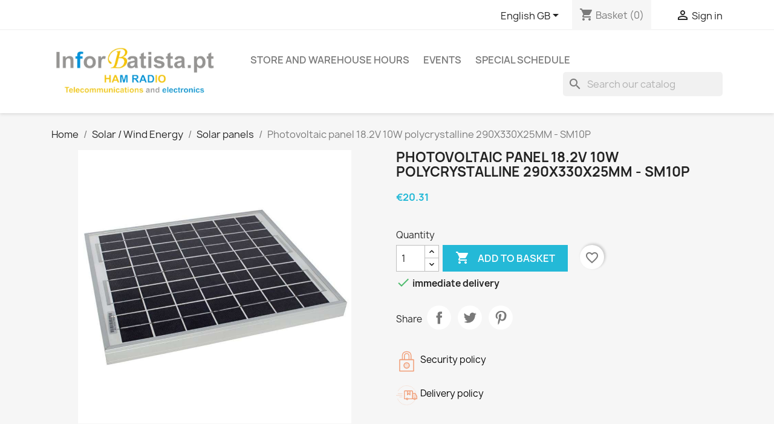

--- FILE ---
content_type: text/html; charset=utf-8
request_url: https://shop.inforbatista.pt/gb/solar-panels/4982-photovoltaic-panel-182v-10w-polycrystalline-290x330x25mm-sm10p.html
body_size: 14885
content:
<!doctype html>
<html lang="en-GB">

  <head>
    
      
  <meta charset="utf-8">


  <meta http-equiv="x-ua-compatible" content="ie=edge">



  <title>Photovoltaic panel 18.2V 10W polycrystalline 290X330X25MM - SM10P</title>
  
    <link rel="preconnect" href="https://fonts.googleapis.com">
<link rel="preconnect" href="https://fonts.gstatic.com" crossorigin>

  
  <meta name="description" content="Photovoltaic panel 18.2V 10W polycrystalline 290X330X25MM - SM10P">
  <meta name="keywords" content="">
        <link rel="canonical" href="https://shop.inforbatista.pt/gb/solar-panels/4982-photovoltaic-panel-182v-10w-polycrystalline-290x330x25mm-sm10p.html">
    
          <link rel="alternate" href="https://shop.inforbatista.pt/pt/paineis-solares/4982--painel-fotovoltaico-182v-10w-policristalino-290x330x25mm-sm10p.html" hreflang="pt-pt">
          <link rel="alternate" href="https://shop.inforbatista.pt/es/paneles-solares/4982-placa-solar-fotocelulas-silicio-policristalino-290x330x25mm-10w-182v-sm10p.html" hreflang="es-es">
          <link rel="alternate" href="https://shop.inforbatista.pt/gb/solar-panels/4982-photovoltaic-panel-182v-10w-polycrystalline-290x330x25mm-sm10p.html" hreflang="en-gb">
      
  
  
    <script type="application/ld+json">
  {
    "@context": "https://schema.org",
    "@type": "Organization",
    "name" : "Inforbatista",
    "url" : "https://shop.inforbatista.pt/gb/"
         ,"logo": {
        "@type": "ImageObject",
        "url":"https://shop.inforbatista.pt/img/logo-1707538230.jpg"
      }
      }
</script>

<script type="application/ld+json">
  {
    "@context": "https://schema.org",
    "@type": "WebPage",
    "isPartOf": {
      "@type": "WebSite",
      "url":  "https://shop.inforbatista.pt/gb/",
      "name": "Inforbatista"
    },
    "name": "Photovoltaic panel 18.2V 10W polycrystalline 290X330X25MM - SM10P",
    "url":  "https://shop.inforbatista.pt/gb/solar-panels/4982-photovoltaic-panel-182v-10w-polycrystalline-290x330x25mm-sm10p.html"
  }
</script>


  <script type="application/ld+json">
    {
      "@context": "https://schema.org",
      "@type": "BreadcrumbList",
      "itemListElement": [
                  {
            "@type": "ListItem",
            "position": 1,
            "name": "Home",
            "item": "https://shop.inforbatista.pt/gb/"
          },                  {
            "@type": "ListItem",
            "position": 2,
            "name": "Solar / Wind Energy",
            "item": "https://shop.inforbatista.pt/gb/928-solar-wind-energy"
          },                  {
            "@type": "ListItem",
            "position": 3,
            "name": "Solar panels",
            "item": "https://shop.inforbatista.pt/gb/1031-solar-panels"
          },                  {
            "@type": "ListItem",
            "position": 4,
            "name": "Photovoltaic panel 18.2V 10W polycrystalline 290X330X25MM - SM10P",
            "item": "https://shop.inforbatista.pt/gb/solar-panels/4982-photovoltaic-panel-182v-10w-polycrystalline-290x330x25mm-sm10p.html"
          }              ]
    }
  </script>
  
  
  
      <script type="application/ld+json">
  {
    "@context": "https://schema.org/",
    "@type": "Product",
    "name": "Photovoltaic panel 18.2V 10W polycrystalline 290X330X25MM - SM10P",
    "description": "Photovoltaic panel 18.2V 10W polycrystalline 290X330X25MM - SM10P",
    "category": "Solar panels",
    "image" :"https://shop.inforbatista.pt/9445-home_default/photovoltaic-panel-182v-10w-polycrystalline-290x330x25mm-sm10p.jpg",    "sku": "147045",
    "mpn": "147045"
        ,
    "brand": {
      "@type": "Brand",
      "name": "Inforbatista"
    }
            ,
    "weight": {
        "@context": "https://schema.org",
        "@type": "QuantitativeValue",
        "value": "0.950000",
        "unitCode": "kg"
    }
        ,
    "offers": {
      "@type": "Offer",
      "priceCurrency": "EUR",
      "name": "Photovoltaic panel 18.2V 10W polycrystalline 290X330X25MM - SM10P",
      "price": "20.31",
      "url": "https://shop.inforbatista.pt/gb/solar-panels/4982-photovoltaic-panel-182v-10w-polycrystalline-290x330x25mm-sm10p.html",
      "priceValidUntil": "2026-02-04",
              "image": ["https://shop.inforbatista.pt/9445-large_default/photovoltaic-panel-182v-10w-polycrystalline-290x330x25mm-sm10p.jpg"],
            "sku": "147045",
      "mpn": "147045",
                                              "availability": "https://schema.org/InStock",
      "seller": {
        "@type": "Organization",
        "name": "Inforbatista"
      }
    }
      }
</script>

  
  
    
  

  
    <meta property="og:title" content="Photovoltaic panel 18.2V 10W polycrystalline 290X330X25MM - SM10P" />
    <meta property="og:description" content="Photovoltaic panel 18.2V 10W polycrystalline 290X330X25MM - SM10P" />
    <meta property="og:url" content="https://shop.inforbatista.pt/gb/solar-panels/4982-photovoltaic-panel-182v-10w-polycrystalline-290x330x25mm-sm10p.html" />
    <meta property="og:site_name" content="Inforbatista" />
        



  <meta name="viewport" content="width=device-width, initial-scale=1">



  <link rel="icon" type="image/vnd.microsoft.icon" href="https://shop.inforbatista.pt/img/favicon.ico?1707538244">
  <link rel="shortcut icon" type="image/x-icon" href="https://shop.inforbatista.pt/img/favicon.ico?1707538244">



    <link rel="stylesheet" href="https://shop.inforbatista.pt/themes/classic/assets/css/theme.css" type="text/css" media="all">
  <link rel="stylesheet" href="https://shop.inforbatista.pt/modules/blockreassurance/views/dist/front.css" type="text/css" media="all">
  <link rel="stylesheet" href="https://shop.inforbatista.pt/modules/ps_socialfollow/views/css/ps_socialfollow.css" type="text/css" media="all">
  <link rel="stylesheet" href="https://shop.inforbatista.pt/modules/ps_searchbar/ps_searchbar.css" type="text/css" media="all">
  <link rel="stylesheet" href="https://shop.inforbatista.pt/modules/ets_banneranywhere/views/css/front.css" type="text/css" media="all">
  <link rel="stylesheet" href="https://shop.inforbatista.pt/js/jquery/ui/themes/base/minified/jquery-ui.min.css" type="text/css" media="all">
  <link rel="stylesheet" href="https://shop.inforbatista.pt/js/jquery/ui/themes/base/minified/jquery.ui.theme.min.css" type="text/css" media="all">
  <link rel="stylesheet" href="https://shop.inforbatista.pt/modules/blockwishlist/public/wishlist.css" type="text/css" media="all">
  <link rel="stylesheet" href="https://shop.inforbatista.pt/modules/ps_imageslider/css/homeslider.css" type="text/css" media="all">




  

  <script type="text/javascript">
        var blockwishlistController = "https:\/\/shop.inforbatista.pt\/gb\/module\/blockwishlist\/action";
        var prestashop = {"cart":{"products":[],"totals":{"total":{"type":"total","label":"Total","amount":0,"value":"\u20ac0.00"},"total_including_tax":{"type":"total","label":"Total (tax incl.)","amount":0,"value":"\u20ac0.00"},"total_excluding_tax":{"type":"total","label":"Total (VAT excl.)","amount":0,"value":"\u20ac0.00"}},"subtotals":{"products":{"type":"products","label":"Subtotal","amount":0,"value":"\u20ac0.00"},"discounts":null,"shipping":{"type":"shipping","label":"Shipping","amount":0,"value":""},"tax":null},"products_count":0,"summary_string":"0 items","vouchers":{"allowed":0,"added":[]},"discounts":[],"minimalPurchase":0,"minimalPurchaseRequired":""},"currency":{"id":1,"name":"Euro","iso_code":"EUR","iso_code_num":"978","sign":"\u20ac"},"customer":{"lastname":null,"firstname":null,"email":null,"birthday":null,"newsletter":null,"newsletter_date_add":null,"optin":null,"website":null,"company":null,"siret":null,"ape":null,"is_logged":false,"gender":{"type":null,"name":null},"addresses":[]},"country":{"id_zone":2,"id_currency":0,"call_prefix":1,"iso_code":"US","active":"0","contains_states":"1","need_identification_number":"0","need_zip_code":"1","zip_code_format":"NNNNN","display_tax_label":"0","name":{"2":"Estados Unidos","3":"Estados Unidos","4":"United States"},"id":21},"language":{"name":"English GB (English)","iso_code":"gb","locale":"en-GB","language_code":"en-gb","active":"1","is_rtl":"0","date_format_lite":"Y-m-d","date_format_full":"Y-m-d H:i:s","id":4},"page":{"title":"","canonical":"https:\/\/shop.inforbatista.pt\/gb\/solar-panels\/4982-photovoltaic-panel-182v-10w-polycrystalline-290x330x25mm-sm10p.html","meta":{"title":"Photovoltaic panel 18.2V 10W polycrystalline 290X330X25MM - SM10P","description":"Photovoltaic panel 18.2V 10W polycrystalline 290X330X25MM - SM10P","keywords":"","robots":"index"},"page_name":"product","body_classes":{"lang-gb":true,"lang-rtl":false,"country-US":true,"currency-EUR":true,"layout-full-width":true,"page-product":true,"tax-display-disabled":true,"page-customer-account":false,"product-id-4982":true,"product-Photovoltaic panel 18.2V 10W polycrystalline 290X330X25MM - SM10P":true,"product-id-category-1031":true,"product-id-manufacturer-0":true,"product-id-supplier-0":true,"product-available-for-order":true},"admin_notifications":[],"password-policy":{"feedbacks":{"0":"Very weak","1":"Weak","2":"Average","3":"Strong","4":"Very strong","Straight rows of keys are easy to guess":"Straight rows of keys are easy to guess","Short keyboard patterns are easy to guess":"Short keyboard patterns are easy to guess","Use a longer keyboard pattern with more turns":"Use a longer keyboard pattern with more turns","Repeats like \"aaa\" are easy to guess":"Repeats like \"aaa\" are easy to guess","Repeats like \"abcabcabc\" are only slightly harder to guess than \"abc\"":"Repeats like \"abcabcabc\" are only slightly harder to guess than \"abc\"","Sequences like abc or 6543 are easy to guess":"Sequences like \"abc\" or \"6543\" are easy to guess.","Recent years are easy to guess":"Recent years are easy to guess","Dates are often easy to guess":"Dates are often easy to guess","This is a top-10 common password":"This is a top-10 common password","This is a top-100 common password":"This is a top-100 common password","This is a very common password":"This is a very common password","This is similar to a commonly used password":"This is similar to a commonly used password","A word by itself is easy to guess":"A word by itself is easy to guess","Names and surnames by themselves are easy to guess":"Names and surnames by themselves are easy to guess","Common names and surnames are easy to guess":"Common names and surnames are easy to guess","Use a few words, avoid common phrases":"Use a few words, avoid common phrases","No need for symbols, digits, or uppercase letters":"No need for symbols, digits, or uppercase letters","Avoid repeated words and characters":"Avoid repeated words and characters","Avoid sequences":"Avoid sequences","Avoid recent years":"Avoid recent years","Avoid years that are associated with you":"Avoid years that are associated with you","Avoid dates and years that are associated with you":"Avoid dates and years that are associated with you","Capitalization doesn't help very much":"Capitalization doesn't help very much","All-uppercase is almost as easy to guess as all-lowercase":"All-uppercase is almost as easy to guess as all-lowercase","Reversed words aren't much harder to guess":"Reversed words aren't much harder to guess","Predictable substitutions like '@' instead of 'a' don't help very much":"Predictable substitutions like \"@\" instead of \"a\" don't help very much.","Add another word or two. Uncommon words are better.":"Add another word or two. Uncommon words are better."}}},"shop":{"name":"Inforbatista","logo":"https:\/\/shop.inforbatista.pt\/img\/logo-1707538230.jpg","stores_icon":"https:\/\/shop.inforbatista.pt\/img\/logo_stores.png","favicon":"https:\/\/shop.inforbatista.pt\/img\/favicon.ico"},"core_js_public_path":"\/themes\/","urls":{"base_url":"https:\/\/shop.inforbatista.pt\/","current_url":"https:\/\/shop.inforbatista.pt\/gb\/solar-panels\/4982-photovoltaic-panel-182v-10w-polycrystalline-290x330x25mm-sm10p.html","shop_domain_url":"https:\/\/shop.inforbatista.pt","img_ps_url":"https:\/\/shop.inforbatista.pt\/img\/","img_cat_url":"https:\/\/shop.inforbatista.pt\/img\/c\/","img_lang_url":"https:\/\/shop.inforbatista.pt\/img\/l\/","img_prod_url":"https:\/\/shop.inforbatista.pt\/img\/p\/","img_manu_url":"https:\/\/shop.inforbatista.pt\/img\/m\/","img_sup_url":"https:\/\/shop.inforbatista.pt\/img\/su\/","img_ship_url":"https:\/\/shop.inforbatista.pt\/img\/s\/","img_store_url":"https:\/\/shop.inforbatista.pt\/img\/st\/","img_col_url":"https:\/\/shop.inforbatista.pt\/img\/co\/","img_url":"https:\/\/shop.inforbatista.pt\/themes\/classic\/assets\/img\/","css_url":"https:\/\/shop.inforbatista.pt\/themes\/classic\/assets\/css\/","js_url":"https:\/\/shop.inforbatista.pt\/themes\/classic\/assets\/js\/","pic_url":"https:\/\/shop.inforbatista.pt\/upload\/","theme_assets":"https:\/\/shop.inforbatista.pt\/themes\/classic\/assets\/","theme_dir":"https:\/\/shop.inforbatista.pt\/var\/www\/vhosts\/shop.inforbatista.pt\/themes\/classic\/","pages":{"address":"https:\/\/shop.inforbatista.pt\/gb\/address","addresses":"https:\/\/shop.inforbatista.pt\/gb\/addresses","authentication":"https:\/\/shop.inforbatista.pt\/gb\/authentication","manufacturer":"https:\/\/shop.inforbatista.pt\/gb\/manufacturers","cart":"https:\/\/shop.inforbatista.pt\/gb\/cart","category":"https:\/\/shop.inforbatista.pt\/gb\/index.php?controller=category","cms":"https:\/\/shop.inforbatista.pt\/gb\/index.php?controller=cms","contact":"https:\/\/shop.inforbatista.pt\/gb\/contact-us","discount":"https:\/\/shop.inforbatista.pt\/gb\/discount","guest_tracking":"https:\/\/shop.inforbatista.pt\/gb\/guest-tracking","history":"https:\/\/shop.inforbatista.pt\/gb\/order-history","identity":"https:\/\/shop.inforbatista.pt\/gb\/identity","index":"https:\/\/shop.inforbatista.pt\/gb\/","my_account":"https:\/\/shop.inforbatista.pt\/gb\/my-account","order_confirmation":"https:\/\/shop.inforbatista.pt\/gb\/order-confirmation","order_detail":"https:\/\/shop.inforbatista.pt\/gb\/index.php?controller=order-detail","order_follow":"https:\/\/shop.inforbatista.pt\/gb\/order-follow","order":"https:\/\/shop.inforbatista.pt\/gb\/order","order_return":"https:\/\/shop.inforbatista.pt\/gb\/index.php?controller=order-return","order_slip":"https:\/\/shop.inforbatista.pt\/gb\/order-slip","pagenotfound":"https:\/\/shop.inforbatista.pt\/gb\/index.php?controller=pagenotfound","password":"https:\/\/shop.inforbatista.pt\/gb\/password-recovery","pdf_invoice":"https:\/\/shop.inforbatista.pt\/gb\/index.php?controller=pdf-invoice","pdf_order_return":"https:\/\/shop.inforbatista.pt\/gb\/index.php?controller=pdf-order-return","pdf_order_slip":"https:\/\/shop.inforbatista.pt\/gb\/index.php?controller=pdf-order-slip","prices_drop":"https:\/\/shop.inforbatista.pt\/gb\/prices-drop","product":"https:\/\/shop.inforbatista.pt\/gb\/index.php?controller=product","registration":"https:\/\/shop.inforbatista.pt\/gb\/index.php?controller=registration","search":"https:\/\/shop.inforbatista.pt\/gb\/search","sitemap":"https:\/\/shop.inforbatista.pt\/gb\/sitemap","stores":"https:\/\/shop.inforbatista.pt\/gb\/stores","supplier":"https:\/\/shop.inforbatista.pt\/gb\/supplier","new_products":"https:\/\/shop.inforbatista.pt\/gb\/new-products","brands":"https:\/\/shop.inforbatista.pt\/gb\/manufacturers","register":"https:\/\/shop.inforbatista.pt\/gb\/index.php?controller=registration","order_login":"https:\/\/shop.inforbatista.pt\/gb\/order?login=1"},"alternative_langs":{"pt-pt":"https:\/\/shop.inforbatista.pt\/pt\/paineis-solares\/4982--painel-fotovoltaico-182v-10w-policristalino-290x330x25mm-sm10p.html","es-es":"https:\/\/shop.inforbatista.pt\/es\/paneles-solares\/4982-placa-solar-fotocelulas-silicio-policristalino-290x330x25mm-10w-182v-sm10p.html","en-gb":"https:\/\/shop.inforbatista.pt\/gb\/solar-panels\/4982-photovoltaic-panel-182v-10w-polycrystalline-290x330x25mm-sm10p.html"},"actions":{"logout":"https:\/\/shop.inforbatista.pt\/gb\/?mylogout="},"no_picture_image":{"bySize":{"small_default":{"url":"https:\/\/shop.inforbatista.pt\/img\/p\/gb-default-small_default.jpg","width":98,"height":98},"cart_default":{"url":"https:\/\/shop.inforbatista.pt\/img\/p\/gb-default-cart_default.jpg","width":125,"height":125},"home_default":{"url":"https:\/\/shop.inforbatista.pt\/img\/p\/gb-default-home_default.jpg","width":250,"height":250},"medium_default":{"url":"https:\/\/shop.inforbatista.pt\/img\/p\/gb-default-medium_default.jpg","width":452,"height":452},"large_default":{"url":"https:\/\/shop.inforbatista.pt\/img\/p\/gb-default-large_default.jpg","width":800,"height":800}},"small":{"url":"https:\/\/shop.inforbatista.pt\/img\/p\/gb-default-small_default.jpg","width":98,"height":98},"medium":{"url":"https:\/\/shop.inforbatista.pt\/img\/p\/gb-default-home_default.jpg","width":250,"height":250},"large":{"url":"https:\/\/shop.inforbatista.pt\/img\/p\/gb-default-large_default.jpg","width":800,"height":800},"legend":""}},"configuration":{"display_taxes_label":false,"display_prices_tax_incl":true,"is_catalog":false,"show_prices":true,"opt_in":{"partner":false},"quantity_discount":{"type":"discount","label":"Unit discount"},"voucher_enabled":0,"return_enabled":0},"field_required":[],"breadcrumb":{"links":[{"title":"Home","url":"https:\/\/shop.inforbatista.pt\/gb\/"},{"title":"Solar \/ Wind Energy","url":"https:\/\/shop.inforbatista.pt\/gb\/928-solar-wind-energy"},{"title":"Solar panels","url":"https:\/\/shop.inforbatista.pt\/gb\/1031-solar-panels"},{"title":"Photovoltaic panel 18.2V 10W polycrystalline 290X330X25MM - SM10P","url":"https:\/\/shop.inforbatista.pt\/gb\/solar-panels\/4982-photovoltaic-panel-182v-10w-polycrystalline-290x330x25mm-sm10p.html"}],"count":4},"link":{"protocol_link":"https:\/\/","protocol_content":"https:\/\/"},"time":1768927424,"static_token":"69ae42335edb6397fefc4f01922b4e37","token":"b3f6eb9e5d3d8ca7eb2fb4a79d9fda23","debug":false};
        var prestashopFacebookAjaxController = "https:\/\/shop.inforbatista.pt\/gb\/module\/ps_facebook\/Ajax";
        var productsAlreadyTagged = [];
        var psr_icon_color = "#F19D76";
        var removeFromWishlistUrl = "https:\/\/shop.inforbatista.pt\/gb\/module\/blockwishlist\/action?action=deleteProductFromWishlist";
        var wishlistAddProductToCartUrl = "https:\/\/shop.inforbatista.pt\/gb\/module\/blockwishlist\/action?action=addProductToCart";
        var wishlistUrl = "https:\/\/shop.inforbatista.pt\/gb\/module\/blockwishlist\/view";
      </script>



  


    
  <meta property="og:type" content="product">
      <meta property="og:image" content="https://shop.inforbatista.pt/9445-large_default/photovoltaic-panel-182v-10w-polycrystalline-290x330x25mm-sm10p.jpg">
  
      <meta property="product:pretax_price:amount" content="16.509434">
    <meta property="product:pretax_price:currency" content="EUR">
    <meta property="product:price:amount" content="20.31">
    <meta property="product:price:currency" content="EUR">
      <meta property="product:weight:value" content="0.950000">
  <meta property="product:weight:units" content="kg">
  
  </head>

  <body id="product" class="lang-gb country-us currency-eur layout-full-width page-product tax-display-disabled product-id-4982 product-photovoltaic-panel-18-2v-10w-polycrystalline-290x330x25mm-sm10p product-id-category-1031 product-id-manufacturer-0 product-id-supplier-0 product-available-for-order">

    
      
    

    <main>
      
              

      <header id="header">
        
          
  <div class="header-banner">
    
  </div>



  <nav class="header-nav">
    <div class="container">
      <div class="row">
        <div class="hidden-sm-down">
          <div class="col-md-5 col-xs-12">
            
          </div>
          <div class="col-md-7 right-nav">
              <div id="_desktop_language_selector">
  <div class="language-selector-wrapper">
    <span id="language-selector-label" class="hidden-md-up">Language:</span>
    <div class="language-selector dropdown js-dropdown">
      <button data-toggle="dropdown" class="hidden-sm-down btn-unstyle" aria-haspopup="true" aria-expanded="false" aria-label="Language dropdown">
        <span class="expand-more">English GB</span>
        <i class="material-icons expand-more">&#xE5C5;</i>
      </button>
      <ul class="dropdown-menu hidden-sm-down" aria-labelledby="language-selector-label">
                  <li >
            <a href="https://shop.inforbatista.pt/pt/paineis-solares/4982--painel-fotovoltaico-182v-10w-policristalino-290x330x25mm-sm10p.html" class="dropdown-item" data-iso-code="pt">Português</a>
          </li>
                  <li >
            <a href="https://shop.inforbatista.pt/es/paneles-solares/4982-placa-solar-fotocelulas-silicio-policristalino-290x330x25mm-10w-182v-sm10p.html" class="dropdown-item" data-iso-code="es">Español</a>
          </li>
                  <li  class="current" >
            <a href="https://shop.inforbatista.pt/gb/solar-panels/4982-photovoltaic-panel-182v-10w-polycrystalline-290x330x25mm-sm10p.html" class="dropdown-item" data-iso-code="gb">English GB</a>
          </li>
              </ul>
      <select class="link hidden-md-up" aria-labelledby="language-selector-label">
                  <option value="https://shop.inforbatista.pt/pt/paineis-solares/4982--painel-fotovoltaico-182v-10w-policristalino-290x330x25mm-sm10p.html" data-iso-code="pt">
            Português
          </option>
                  <option value="https://shop.inforbatista.pt/es/paneles-solares/4982-placa-solar-fotocelulas-silicio-policristalino-290x330x25mm-10w-182v-sm10p.html" data-iso-code="es">
            Español
          </option>
                  <option value="https://shop.inforbatista.pt/gb/solar-panels/4982-photovoltaic-panel-182v-10w-polycrystalline-290x330x25mm-sm10p.html" selected="selected" data-iso-code="gb">
            English GB
          </option>
              </select>
    </div>
  </div>
</div>
<div id="_desktop_cart">
  <div class="blockcart cart-preview inactive" data-refresh-url="//shop.inforbatista.pt/gb/module/ps_shoppingcart/ajax">
    <div class="header">
              <i class="material-icons shopping-cart" aria-hidden="true">shopping_cart</i>
        <span class="hidden-sm-down">Basket</span>
        <span class="cart-products-count">(0)</span>
          </div>
  </div>
</div>
<div id="_desktop_user_info">
  <div class="user-info">
          <a
        href="https://shop.inforbatista.pt/gb/authentication?back=https%3A%2F%2Fshop.inforbatista.pt%2Fgb%2Fsolar-panels%2F4982-photovoltaic-panel-182v-10w-polycrystalline-290x330x25mm-sm10p.html"
        title="Log in to your customer account"
        rel="nofollow"
      >
        <i class="material-icons">&#xE7FF;</i>
        <span class="hidden-sm-down">Sign in</span>
      </a>
      </div>
</div>

          </div>
        </div>
        <div class="hidden-md-up text-sm-center mobile">
          <div class="float-xs-left" id="menu-icon">
            <i class="material-icons d-inline">&#xE5D2;</i>
          </div>
          <div class="float-xs-right" id="_mobile_cart"></div>
          <div class="float-xs-right" id="_mobile_user_info"></div>
          <div class="top-logo" id="_mobile_logo"></div>
          <div class="clearfix"></div>
        </div>
      </div>
    </div>
  </nav>



  <div class="header-top">
    <div class="container">
       <div class="row">
        <div class="col-md-2 hidden-sm-down" id="_desktop_logo">
                                    
  <a href="https://shop.inforbatista.pt/gb/">
    <img
      class="logo img-fluid"
      src="https://shop.inforbatista.pt/img/logo-1707538230.jpg"
      alt="Inforbatista"
      width="679"
      height="242">
  </a>

                              </div>
        <div class="header-top-right col-md-10 col-sm-12 position-static">
          

<div class="menu js-top-menu position-static hidden-sm-down" id="_desktop_top_menu">
    
          <ul class="top-menu" id="top-menu" data-depth="0">
                    <li class="link" id="lnk-store-and-warehouse-hours">
                          <a
                class="dropdown-item"
                href="http://shop.inforbatista.pt/gb/stores" data-depth="0"
                              >
                                Store and warehouse hours
              </a>
                          </li>
                    <li class="link" id="lnk-events">
                          <a
                class="dropdown-item"
                href="http://shop.inforbatista.pt/gb/content/7-events" data-depth="0"
                              >
                                Events
              </a>
                          </li>
                    <li class="link" id="lnk-special-schedule">
                          <a
                class="dropdown-item"
                href="https://shop.inforbatista.pt/gb/content/8-Special-schedule" data-depth="0"
                              >
                                Special Schedule
              </a>
                          </li>
              </ul>
    
    <div class="clearfix"></div>
</div>
<div id="search_widget" class="search-widgets" data-search-controller-url="//shop.inforbatista.pt/gb/search">
  <form method="get" action="//shop.inforbatista.pt/gb/search">
    <input type="hidden" name="controller" value="search">
    <i class="material-icons search" aria-hidden="true">search</i>
    <input type="text" name="s" value="" placeholder="Search our catalog" aria-label="Search">
    <i class="material-icons clear" aria-hidden="true">clear</i>
  </form>
</div>

        </div>
      </div>
      <div id="mobile_top_menu_wrapper" class="row hidden-md-up" style="display:none;">
        <div class="js-top-menu mobile" id="_mobile_top_menu"></div>
        <div class="js-top-menu-bottom">
          <div id="_mobile_currency_selector"></div>
          <div id="_mobile_language_selector"></div>
          <div id="_mobile_contact_link"></div>
        </div>
      </div>
    </div>
  </div>
  

        
      </header>

      <section id="wrapper">
        
          
<aside id="notifications">
  <div class="notifications-container container">
    
    
    
      </div>
</aside>
        

        
        <div class="container">
          
            <nav data-depth="4" class="breadcrumb">
  <ol>
    
              
          <li>
                          <a href="https://shop.inforbatista.pt/gb/"><span>Home</span></a>
                      </li>
        
              
          <li>
                          <a href="https://shop.inforbatista.pt/gb/928-solar-wind-energy"><span>Solar / Wind Energy</span></a>
                      </li>
        
              
          <li>
                          <a href="https://shop.inforbatista.pt/gb/1031-solar-panels"><span>Solar panels</span></a>
                      </li>
        
              
          <li>
                          <span>Photovoltaic panel 18.2V 10W polycrystalline 290X330X25MM - SM10P</span>
                      </li>
        
          
  </ol>
</nav>
          

          <div class="row">
            

            
  <div id="content-wrapper" class="js-content-wrapper col-xs-12">
    
    

  <section id="main">
    <meta content="https://shop.inforbatista.pt/gb/solar-panels/4982-photovoltaic-panel-182v-10w-polycrystalline-290x330x25mm-sm10p.html">

    <div class="row product-container js-product-container">
      <div class="col-md-6">
        
          <section class="page-content" id="content">
            
              
    <ul class="product-flags js-product-flags">
            </ul>


              
                <div class="images-container js-images-container">
  
    <div class="product-cover">
              <picture>
                              <img
            class="js-qv-product-cover img-fluid"
            src="https://shop.inforbatista.pt/9445-large_default/photovoltaic-panel-182v-10w-polycrystalline-290x330x25mm-sm10p.jpg"
                          alt="Photovoltaic panel 18.2V 10W polycrystalline 290X330X25MM - SM10P"
              title="Photovoltaic panel 18.2V 10W polycrystalline 290X330X25MM - SM10P"
                        loading="lazy"
            width="800"
            height="800"
          >
        </picture>
        <div class="layer hidden-sm-down" data-toggle="modal" data-target="#product-modal">
          <i class="material-icons zoom-in">search</i>
        </div>
          </div>
  

  
    <div class="js-qv-mask mask">
      <ul class="product-images js-qv-product-images">
                  <li class="thumb-container js-thumb-container">
            <picture>
                                          <img
                class="thumb js-thumb  selected js-thumb-selected "
                data-image-medium-src="https://shop.inforbatista.pt/9445-medium_default/photovoltaic-panel-182v-10w-polycrystalline-290x330x25mm-sm10p.jpg"
                data-image-medium-sources="{&quot;jpg&quot;:&quot;https:\/\/shop.inforbatista.pt\/9445-medium_default\/photovoltaic-panel-182v-10w-polycrystalline-290x330x25mm-sm10p.jpg&quot;}"                data-image-large-src="https://shop.inforbatista.pt/9445-large_default/photovoltaic-panel-182v-10w-polycrystalline-290x330x25mm-sm10p.jpg"
                data-image-large-sources="{&quot;jpg&quot;:&quot;https:\/\/shop.inforbatista.pt\/9445-large_default\/photovoltaic-panel-182v-10w-polycrystalline-290x330x25mm-sm10p.jpg&quot;}"                src="https://shop.inforbatista.pt/9445-small_default/photovoltaic-panel-182v-10w-polycrystalline-290x330x25mm-sm10p.jpg"
                                  alt="Photovoltaic panel 18.2V 10W polycrystalline 290X330X25MM - SM10P"
                  title="Photovoltaic panel 18.2V 10W polycrystalline 290X330X25MM - SM10P"
                                loading="lazy"
                width="98"
                height="98"
              >
            </picture>
          </li>
              </ul>
    </div>
  

</div>
              
              <div class="scroll-box-arrows">
                <i class="material-icons left">&#xE314;</i>
                <i class="material-icons right">&#xE315;</i>
              </div>

            
          </section>
        
        </div>
        <div class="col-md-6">
          
            
              <h1 class="h1">Photovoltaic panel 18.2V 10W polycrystalline 290X330X25MM - SM10P</h1>
            
          
          
              <div class="product-prices js-product-prices">
    
          

    
      <div
        class="product-price h5 ">

        <div class="current-price">
          <span class='current-price-value' content="20.31">
                                      €20.31
                      </span>

                  </div>

        
                  
      </div>
    

    
          

    
          

    
            

    

    <div class="tax-shipping-delivery-label">
            
      
                                          </div>
  </div>
          

          <div class="product-information">
            
              <div id="product-description-short-4982" class="product-description"></div>
            

            
            <div class="product-actions js-product-actions">
              
                <form action="https://shop.inforbatista.pt/gb/cart" method="post" id="add-to-cart-or-refresh">
                  <input type="hidden" name="token" value="69ae42335edb6397fefc4f01922b4e37">
                  <input type="hidden" name="id_product" value="4982" id="product_page_product_id">
                  <input type="hidden" name="id_customization" value="0" id="product_customization_id" class="js-product-customization-id">

                  
                    <div class="product-variants js-product-variants">
  </div>
                  

                  
                                      

                  
                    <section class="product-discounts js-product-discounts">
  </section>
                  

                  
                    <div class="product-add-to-cart js-product-add-to-cart">
      <span class="control-label">Quantity</span>

    
      <div class="product-quantity clearfix">
        <div class="qty">
          <input
            type="number"
            name="qty"
            id="quantity_wanted"
            inputmode="numeric"
            pattern="[0-9]*"
                          value="1"
              min="1"
                        class="input-group"
            aria-label="Quantity"
          >
        </div>

        <div class="add">
          <button
            class="btn btn-primary add-to-cart"
            data-button-action="add-to-cart"
            type="submit"
                      >
            <i class="material-icons shopping-cart">&#xE547;</i>
            Add to basket
          </button>
        </div>

        <div
  class="wishlist-button"
  data-url="https://shop.inforbatista.pt/gb/module/blockwishlist/action?action=deleteProductFromWishlist"
  data-product-id="4982"
  data-product-attribute-id="0"
  data-is-logged=""
  data-list-id="1"
  data-checked="true"
  data-is-product="true"
></div>


      </div>
    

    
      <span id="product-availability" class="js-product-availability">
                              <i class="material-icons rtl-no-flip product-available">&#xE5CA;</i>
                    immediate delivery
              </span>
    

    
      <p class="product-minimal-quantity js-product-minimal-quantity">
              </p>
    
  </div>
                  

                  
                    <div class="product-additional-info js-product-additional-info">
  

      <div class="social-sharing">
      <span>Share</span>
      <ul>
                  <li class="facebook icon-gray"><a href="https://www.facebook.com/sharer.php?u=https%3A%2F%2Fshop.inforbatista.pt%2Fgb%2Fsolar-panels%2F4982-photovoltaic-panel-182v-10w-polycrystalline-290x330x25mm-sm10p.html" class="text-hide" title="Share" target="_blank" rel="noopener noreferrer">Share</a></li>
                  <li class="twitter icon-gray"><a href="https://twitter.com/intent/tweet?text=Photovoltaic+panel+18.2V+10W+polycrystalline+290X330X25MM+-+SM10P https%3A%2F%2Fshop.inforbatista.pt%2Fgb%2Fsolar-panels%2F4982-photovoltaic-panel-182v-10w-polycrystalline-290x330x25mm-sm10p.html" class="text-hide" title="Tweet" target="_blank" rel="noopener noreferrer">Tweet</a></li>
                  <li class="pinterest icon-gray"><a href="https://www.pinterest.com/pin/create/button/?url=https%3A%2F%2Fshop.inforbatista.pt%2Fgb%2Fsolar-panels%2F4982-photovoltaic-panel-182v-10w-polycrystalline-290x330x25mm-sm10p.html/&amp;media=https%3A%2F%2Fshop.inforbatista.pt%2F9445%2Fphotovoltaic-panel-182v-10w-polycrystalline-290x330x25mm-sm10p.jpg&amp;description=Photovoltaic+panel+18.2V+10W+polycrystalline+290X330X25MM+-+SM10P" class="text-hide" title="Pinterest" target="_blank" rel="noopener noreferrer">Pinterest</a></li>
              </ul>
    </div>
  

</div>
                  

                                    
                </form>
              

            </div>

            
              <div class="blockreassurance_product">
            <div style="cursor:pointer;" onclick="window.open('http://shop.inforbatista.pt/gb/content/5-data-protection-and-privacy-policy')">
            <span class="item-product">
                                                        <img class="svg invisible" src="/modules/blockreassurance/views/img/reassurance/pack2/security.svg">
                                    &nbsp;
            </span>
                          <p class="block-title" style="color:#000000;">Security policy</p>
                    </div>
            <div style="cursor:pointer;" onclick="window.open('http://shop.inforbatista.pt/gb/content/1-delivery')">
            <span class="item-product">
                                                        <img class="svg invisible" src="/modules/blockreassurance/views/img/reassurance/pack2/carrier.svg">
                                    &nbsp;
            </span>
                          <p class="block-title" style="color:#000000;">Delivery policy</p>
                    </div>
        <div class="clearfix"></div>
</div>

            

            
              <div class="tabs">
                <ul class="nav nav-tabs" role="tablist">
                                      <li class="nav-item">
                       <a
                         class="nav-link active js-product-nav-active"
                         data-toggle="tab"
                         href="#description"
                         role="tab"
                         aria-controls="description"
                          aria-selected="true">Description</a>
                    </li>
                                    <li class="nav-item">
                    <a
                      class="nav-link"
                      data-toggle="tab"
                      href="#product-details"
                      role="tab"
                      aria-controls="product-details"
                      >Product Details</a>
                  </li>
                                                    </ul>

                <div class="tab-content" id="tab-content">
                 <div class="tab-pane fade in active js-product-tab-active" id="description" role="tabpanel">
                   
                     <div class="product-description"><p>Model: SM10P<br />Type of photovoltaic element photocells<br />Polycrystalline silicon material<br />Interior dimensions 290x330x25mm<br />Weight 1.5kg<br />Maximum power 10W<br />Current at max power 0.58A<br />Voltage at max. 18.2V<br />Short circuit current 610mA</p></div>
                   
                 </div>

                 
                   <div class="js-product-details tab-pane fade"
     id="product-details"
     data-product="{&quot;id_shop_default&quot;:1,&quot;id_manufacturer&quot;:0,&quot;id_supplier&quot;:0,&quot;reference&quot;:&quot;147045&quot;,&quot;is_virtual&quot;:&quot;0&quot;,&quot;delivery_in_stock&quot;:&quot;&quot;,&quot;delivery_out_stock&quot;:&quot;&quot;,&quot;id_category_default&quot;:1031,&quot;on_sale&quot;:&quot;0&quot;,&quot;online_only&quot;:&quot;0&quot;,&quot;ecotax&quot;:0,&quot;minimal_quantity&quot;:1,&quot;low_stock_threshold&quot;:0,&quot;low_stock_alert&quot;:&quot;0&quot;,&quot;price&quot;:&quot;\u20ac20.31&quot;,&quot;unity&quot;:&quot;&quot;,&quot;unit_price&quot;:&quot;&quot;,&quot;unit_price_ratio&quot;:0,&quot;additional_shipping_cost&quot;:&quot;0.000000&quot;,&quot;customizable&quot;:0,&quot;text_fields&quot;:0,&quot;uploadable_files&quot;:0,&quot;active&quot;:&quot;1&quot;,&quot;redirect_type&quot;:&quot;404&quot;,&quot;id_type_redirected&quot;:0,&quot;available_for_order&quot;:&quot;1&quot;,&quot;available_date&quot;:&quot;0000-00-00&quot;,&quot;show_condition&quot;:&quot;1&quot;,&quot;condition&quot;:&quot;new&quot;,&quot;show_price&quot;:&quot;1&quot;,&quot;indexed&quot;:&quot;1&quot;,&quot;visibility&quot;:&quot;both&quot;,&quot;cache_default_attribute&quot;:0,&quot;advanced_stock_management&quot;:&quot;0&quot;,&quot;date_add&quot;:&quot;2021-07-05 00:36:35&quot;,&quot;date_upd&quot;:&quot;2025-06-30 19:58:32&quot;,&quot;pack_stock_type&quot;:3,&quot;meta_description&quot;:&quot;Photovoltaic panel 18.2V 10W polycrystalline 290X330X25MM - SM10P&quot;,&quot;meta_keywords&quot;:&quot;&quot;,&quot;meta_title&quot;:&quot;Photovoltaic panel 18.2V 10W polycrystalline 290X330X25MM - SM10P&quot;,&quot;link_rewrite&quot;:&quot;photovoltaic-panel-182v-10w-polycrystalline-290x330x25mm-sm10p&quot;,&quot;name&quot;:&quot;Photovoltaic panel 18.2V 10W polycrystalline 290X330X25MM - SM10P&quot;,&quot;description&quot;:&quot;&lt;p&gt;Model: SM10P&lt;br \/&gt;Type of photovoltaic element photocells&lt;br \/&gt;Polycrystalline silicon material&lt;br \/&gt;Interior dimensions 290x330x25mm&lt;br \/&gt;Weight 1.5kg&lt;br \/&gt;Maximum power 10W&lt;br \/&gt;Current at max power 0.58A&lt;br \/&gt;Voltage at max. 18.2V&lt;br \/&gt;Short circuit current 610mA&lt;\/p&gt;&quot;,&quot;description_short&quot;:&quot;&quot;,&quot;available_now&quot;:&quot;immediate delivery&quot;,&quot;available_later&quot;:&quot;Last reference price - To order - consult us&quot;,&quot;id&quot;:4982,&quot;id_product&quot;:4982,&quot;out_of_stock&quot;:0,&quot;new&quot;:0,&quot;id_product_attribute&quot;:0,&quot;quantity_wanted&quot;:1,&quot;extraContent&quot;:[],&quot;allow_oosp&quot;:0,&quot;category&quot;:&quot;solar-panels&quot;,&quot;category_name&quot;:&quot;Solar panels&quot;,&quot;link&quot;:&quot;https:\/\/shop.inforbatista.pt\/gb\/solar-panels\/4982-photovoltaic-panel-182v-10w-polycrystalline-290x330x25mm-sm10p.html&quot;,&quot;manufacturer_name&quot;:null,&quot;attribute_price&quot;:0,&quot;price_tax_exc&quot;:16.509434,&quot;price_without_reduction&quot;:20.306604,&quot;reduction&quot;:0,&quot;specific_prices&quot;:[],&quot;quantity&quot;:1,&quot;quantity_all_versions&quot;:1,&quot;id_image&quot;:&quot;gb-default&quot;,&quot;features&quot;:[],&quot;attachments&quot;:[],&quot;virtual&quot;:0,&quot;pack&quot;:0,&quot;packItems&quot;:[],&quot;nopackprice&quot;:0,&quot;customization_required&quot;:false,&quot;rate&quot;:23,&quot;tax_name&quot;:&quot;IVA PT 23%&quot;,&quot;ecotax_rate&quot;:0,&quot;customizations&quot;:{&quot;fields&quot;:[]},&quot;id_customization&quot;:0,&quot;is_customizable&quot;:false,&quot;show_quantities&quot;:false,&quot;quantity_label&quot;:&quot;Item&quot;,&quot;quantity_discounts&quot;:[],&quot;customer_group_discount&quot;:0,&quot;images&quot;:[{&quot;cover&quot;:1,&quot;id_image&quot;:9445,&quot;legend&quot;:&quot;Photovoltaic panel 18.2V 10W polycrystalline 290X330X25MM - SM10P&quot;,&quot;position&quot;:1,&quot;bySize&quot;:{&quot;small_default&quot;:{&quot;url&quot;:&quot;https:\/\/shop.inforbatista.pt\/9445-small_default\/photovoltaic-panel-182v-10w-polycrystalline-290x330x25mm-sm10p.jpg&quot;,&quot;width&quot;:98,&quot;height&quot;:98,&quot;sources&quot;:{&quot;jpg&quot;:&quot;https:\/\/shop.inforbatista.pt\/9445-small_default\/photovoltaic-panel-182v-10w-polycrystalline-290x330x25mm-sm10p.jpg&quot;}},&quot;cart_default&quot;:{&quot;url&quot;:&quot;https:\/\/shop.inforbatista.pt\/9445-cart_default\/photovoltaic-panel-182v-10w-polycrystalline-290x330x25mm-sm10p.jpg&quot;,&quot;width&quot;:125,&quot;height&quot;:125,&quot;sources&quot;:{&quot;jpg&quot;:&quot;https:\/\/shop.inforbatista.pt\/9445-cart_default\/photovoltaic-panel-182v-10w-polycrystalline-290x330x25mm-sm10p.jpg&quot;}},&quot;home_default&quot;:{&quot;url&quot;:&quot;https:\/\/shop.inforbatista.pt\/9445-home_default\/photovoltaic-panel-182v-10w-polycrystalline-290x330x25mm-sm10p.jpg&quot;,&quot;width&quot;:250,&quot;height&quot;:250,&quot;sources&quot;:{&quot;jpg&quot;:&quot;https:\/\/shop.inforbatista.pt\/9445-home_default\/photovoltaic-panel-182v-10w-polycrystalline-290x330x25mm-sm10p.jpg&quot;}},&quot;medium_default&quot;:{&quot;url&quot;:&quot;https:\/\/shop.inforbatista.pt\/9445-medium_default\/photovoltaic-panel-182v-10w-polycrystalline-290x330x25mm-sm10p.jpg&quot;,&quot;width&quot;:452,&quot;height&quot;:452,&quot;sources&quot;:{&quot;jpg&quot;:&quot;https:\/\/shop.inforbatista.pt\/9445-medium_default\/photovoltaic-panel-182v-10w-polycrystalline-290x330x25mm-sm10p.jpg&quot;}},&quot;large_default&quot;:{&quot;url&quot;:&quot;https:\/\/shop.inforbatista.pt\/9445-large_default\/photovoltaic-panel-182v-10w-polycrystalline-290x330x25mm-sm10p.jpg&quot;,&quot;width&quot;:800,&quot;height&quot;:800,&quot;sources&quot;:{&quot;jpg&quot;:&quot;https:\/\/shop.inforbatista.pt\/9445-large_default\/photovoltaic-panel-182v-10w-polycrystalline-290x330x25mm-sm10p.jpg&quot;}}},&quot;small&quot;:{&quot;url&quot;:&quot;https:\/\/shop.inforbatista.pt\/9445-small_default\/photovoltaic-panel-182v-10w-polycrystalline-290x330x25mm-sm10p.jpg&quot;,&quot;width&quot;:98,&quot;height&quot;:98,&quot;sources&quot;:{&quot;jpg&quot;:&quot;https:\/\/shop.inforbatista.pt\/9445-small_default\/photovoltaic-panel-182v-10w-polycrystalline-290x330x25mm-sm10p.jpg&quot;}},&quot;medium&quot;:{&quot;url&quot;:&quot;https:\/\/shop.inforbatista.pt\/9445-home_default\/photovoltaic-panel-182v-10w-polycrystalline-290x330x25mm-sm10p.jpg&quot;,&quot;width&quot;:250,&quot;height&quot;:250,&quot;sources&quot;:{&quot;jpg&quot;:&quot;https:\/\/shop.inforbatista.pt\/9445-home_default\/photovoltaic-panel-182v-10w-polycrystalline-290x330x25mm-sm10p.jpg&quot;}},&quot;large&quot;:{&quot;url&quot;:&quot;https:\/\/shop.inforbatista.pt\/9445-large_default\/photovoltaic-panel-182v-10w-polycrystalline-290x330x25mm-sm10p.jpg&quot;,&quot;width&quot;:800,&quot;height&quot;:800,&quot;sources&quot;:{&quot;jpg&quot;:&quot;https:\/\/shop.inforbatista.pt\/9445-large_default\/photovoltaic-panel-182v-10w-polycrystalline-290x330x25mm-sm10p.jpg&quot;}},&quot;associatedVariants&quot;:[]}],&quot;cover&quot;:{&quot;cover&quot;:1,&quot;id_image&quot;:9445,&quot;legend&quot;:&quot;Photovoltaic panel 18.2V 10W polycrystalline 290X330X25MM - SM10P&quot;,&quot;position&quot;:1,&quot;bySize&quot;:{&quot;small_default&quot;:{&quot;url&quot;:&quot;https:\/\/shop.inforbatista.pt\/9445-small_default\/photovoltaic-panel-182v-10w-polycrystalline-290x330x25mm-sm10p.jpg&quot;,&quot;width&quot;:98,&quot;height&quot;:98,&quot;sources&quot;:{&quot;jpg&quot;:&quot;https:\/\/shop.inforbatista.pt\/9445-small_default\/photovoltaic-panel-182v-10w-polycrystalline-290x330x25mm-sm10p.jpg&quot;}},&quot;cart_default&quot;:{&quot;url&quot;:&quot;https:\/\/shop.inforbatista.pt\/9445-cart_default\/photovoltaic-panel-182v-10w-polycrystalline-290x330x25mm-sm10p.jpg&quot;,&quot;width&quot;:125,&quot;height&quot;:125,&quot;sources&quot;:{&quot;jpg&quot;:&quot;https:\/\/shop.inforbatista.pt\/9445-cart_default\/photovoltaic-panel-182v-10w-polycrystalline-290x330x25mm-sm10p.jpg&quot;}},&quot;home_default&quot;:{&quot;url&quot;:&quot;https:\/\/shop.inforbatista.pt\/9445-home_default\/photovoltaic-panel-182v-10w-polycrystalline-290x330x25mm-sm10p.jpg&quot;,&quot;width&quot;:250,&quot;height&quot;:250,&quot;sources&quot;:{&quot;jpg&quot;:&quot;https:\/\/shop.inforbatista.pt\/9445-home_default\/photovoltaic-panel-182v-10w-polycrystalline-290x330x25mm-sm10p.jpg&quot;}},&quot;medium_default&quot;:{&quot;url&quot;:&quot;https:\/\/shop.inforbatista.pt\/9445-medium_default\/photovoltaic-panel-182v-10w-polycrystalline-290x330x25mm-sm10p.jpg&quot;,&quot;width&quot;:452,&quot;height&quot;:452,&quot;sources&quot;:{&quot;jpg&quot;:&quot;https:\/\/shop.inforbatista.pt\/9445-medium_default\/photovoltaic-panel-182v-10w-polycrystalline-290x330x25mm-sm10p.jpg&quot;}},&quot;large_default&quot;:{&quot;url&quot;:&quot;https:\/\/shop.inforbatista.pt\/9445-large_default\/photovoltaic-panel-182v-10w-polycrystalline-290x330x25mm-sm10p.jpg&quot;,&quot;width&quot;:800,&quot;height&quot;:800,&quot;sources&quot;:{&quot;jpg&quot;:&quot;https:\/\/shop.inforbatista.pt\/9445-large_default\/photovoltaic-panel-182v-10w-polycrystalline-290x330x25mm-sm10p.jpg&quot;}}},&quot;small&quot;:{&quot;url&quot;:&quot;https:\/\/shop.inforbatista.pt\/9445-small_default\/photovoltaic-panel-182v-10w-polycrystalline-290x330x25mm-sm10p.jpg&quot;,&quot;width&quot;:98,&quot;height&quot;:98,&quot;sources&quot;:{&quot;jpg&quot;:&quot;https:\/\/shop.inforbatista.pt\/9445-small_default\/photovoltaic-panel-182v-10w-polycrystalline-290x330x25mm-sm10p.jpg&quot;}},&quot;medium&quot;:{&quot;url&quot;:&quot;https:\/\/shop.inforbatista.pt\/9445-home_default\/photovoltaic-panel-182v-10w-polycrystalline-290x330x25mm-sm10p.jpg&quot;,&quot;width&quot;:250,&quot;height&quot;:250,&quot;sources&quot;:{&quot;jpg&quot;:&quot;https:\/\/shop.inforbatista.pt\/9445-home_default\/photovoltaic-panel-182v-10w-polycrystalline-290x330x25mm-sm10p.jpg&quot;}},&quot;large&quot;:{&quot;url&quot;:&quot;https:\/\/shop.inforbatista.pt\/9445-large_default\/photovoltaic-panel-182v-10w-polycrystalline-290x330x25mm-sm10p.jpg&quot;,&quot;width&quot;:800,&quot;height&quot;:800,&quot;sources&quot;:{&quot;jpg&quot;:&quot;https:\/\/shop.inforbatista.pt\/9445-large_default\/photovoltaic-panel-182v-10w-polycrystalline-290x330x25mm-sm10p.jpg&quot;}},&quot;associatedVariants&quot;:[]},&quot;has_discount&quot;:false,&quot;discount_type&quot;:null,&quot;discount_percentage&quot;:null,&quot;discount_percentage_absolute&quot;:null,&quot;discount_amount&quot;:null,&quot;discount_amount_to_display&quot;:null,&quot;price_amount&quot;:20.31,&quot;unit_price_full&quot;:&quot;&quot;,&quot;show_availability&quot;:true,&quot;availability_message&quot;:&quot;immediate delivery&quot;,&quot;availability_date&quot;:null,&quot;availability&quot;:&quot;available&quot;}"
     role="tabpanel"
  >
  
              <div class="product-reference">
        <label class="label">Reference </label>
        <span>147045</span>
      </div>
      

  
      

  
      

  
    <div class="product-out-of-stock">
      
    </div>
  

  
      

    
      

  
          <div class="product-condition">
        <label class="label">Condition </label>
        <link href="https://schema.org/NewCondition"/>
        <span>New</span>
      </div>
      
</div>
                 

                 
                                    

                               </div>
            </div>
          
        </div>
      </div>
    </div>

    
          

    
      <section class="featured-products clearfix mt-3">
  <h2>
          4 other products in the same category:
      </h2>
  

<div class="products">
            
<div class="js-product product col-xs-12 col-sm-6 col-lg-4 col-xl-3">
  <article class="product-miniature js-product-miniature" data-id-product="7613" data-id-product-attribute="0">
    <div class="thumbnail-container">
      <div class="thumbnail-top">
        
                      <a href="https://shop.inforbatista.pt/gb/solar-panels/7613-monocrystalline-photovoltaic-panel-12v-1815v-551a-100w-1160x450mm-solarfam-sz-100-36m.html" class="thumbnail product-thumbnail">
              <picture>
                                                <img
                  src="https://shop.inforbatista.pt/16059-home_default/monocrystalline-photovoltaic-panel-12v-1815v-551a-100w-1160x450mm-solarfam-sz-100-36m.jpg"
                  alt="Monocrystalline photovoltaic panel 12V (18.15V) 5.51A 100W"
                  loading="lazy"
                  data-full-size-image-url="https://shop.inforbatista.pt/16059-large_default/monocrystalline-photovoltaic-panel-12v-1815v-551a-100w-1160x450mm-solarfam-sz-100-36m.jpg"
                  width="250"
                  height="250"
                />
              </picture>
            </a>
                  

        <div class="highlighted-informations no-variants">
          
            <a class="quick-view js-quick-view" href="#" data-link-action="quickview">
              <i class="material-icons search">&#xE8B6;</i> Quick view
            </a>
          

          
                      
        </div>
      </div>

      <div class="product-description">
        
                      <h2 class="h3 product-title"><a href="https://shop.inforbatista.pt/gb/solar-panels/7613-monocrystalline-photovoltaic-panel-12v-1815v-551a-100w-1160x450mm-solarfam-sz-100-36m.html" content="https://shop.inforbatista.pt/gb/solar-panels/7613-monocrystalline-photovoltaic-panel-12v-1815v-551a-100w-1160x450mm-solarfam-sz-100-36m.html">Monocrystalline...</a></h2>
                  

        
                      <div class="product-price-and-shipping">
              
              

              <span class="price" aria-label="Price">
                                                  €80.76
                              </span>

              

              
            </div>
                  

        
          
        
      </div>

      
    <ul class="product-flags js-product-flags">
            </ul>

    </div>
  </article>
</div>

            
<div class="js-product product col-xs-12 col-sm-6 col-lg-4 col-xl-3">
  <article class="product-miniature js-product-miniature" data-id-product="5104" data-id-product-attribute="0">
    <div class="thumbnail-container">
      <div class="thumbnail-top">
        
                      <a href="https://shop.inforbatista.pt/gb/solar-panels/5104-solar-panel-with-wires-3v100mah.html" class="thumbnail product-thumbnail">
              <picture>
                                                <img
                  src="https://shop.inforbatista.pt/9649-home_default/solar-panel-with-wires-3v100mah.jpg"
                  alt="Solar panel with wires 3V/100MAH"
                  loading="lazy"
                  data-full-size-image-url="https://shop.inforbatista.pt/9649-large_default/solar-panel-with-wires-3v100mah.jpg"
                  width="250"
                  height="250"
                />
              </picture>
            </a>
                  

        <div class="highlighted-informations no-variants">
          
            <a class="quick-view js-quick-view" href="#" data-link-action="quickview">
              <i class="material-icons search">&#xE8B6;</i> Quick view
            </a>
          

          
                      
        </div>
      </div>

      <div class="product-description">
        
                      <h2 class="h3 product-title"><a href="https://shop.inforbatista.pt/gb/solar-panels/5104-solar-panel-with-wires-3v100mah.html" content="https://shop.inforbatista.pt/gb/solar-panels/5104-solar-panel-with-wires-3v100mah.html">Solar panel with wires...</a></h2>
                  

        
                      <div class="product-price-and-shipping">
              
              

              <span class="price" aria-label="Price">
                                                  €3.85
                              </span>

              

              
            </div>
                  

        
          
        
      </div>

      
    <ul class="product-flags js-product-flags">
                    <li class="product-flag out_of_stock">Out-of-Stock</li>
            </ul>

    </div>
  </article>
</div>

            
<div class="js-product product col-xs-12 col-sm-6 col-lg-4 col-xl-3">
  <article class="product-miniature js-product-miniature" data-id-product="6226" data-id-product-attribute="0">
    <div class="thumbnail-container">
      <div class="thumbnail-top">
        
                      <a href="https://shop.inforbatista.pt/gb/solar-panels/6226-photovoltaic-panel-182v-60w-polycrystalline-670x650x30mm-cl-sm60p.html" class="thumbnail product-thumbnail">
              <picture>
                                                <img
                  src="https://shop.inforbatista.pt/12039-home_default/photovoltaic-panel-182v-60w-polycrystalline-670x650x30mm-cl-sm60p.jpg"
                  alt="Photovoltaic panel 18.2V 60W  670X650X30MM - CL-SM60P"
                  loading="lazy"
                  data-full-size-image-url="https://shop.inforbatista.pt/12039-large_default/photovoltaic-panel-182v-60w-polycrystalline-670x650x30mm-cl-sm60p.jpg"
                  width="250"
                  height="250"
                />
              </picture>
            </a>
                  

        <div class="highlighted-informations no-variants">
          
            <a class="quick-view js-quick-view" href="#" data-link-action="quickview">
              <i class="material-icons search">&#xE8B6;</i> Quick view
            </a>
          

          
                      
        </div>
      </div>

      <div class="product-description">
        
                      <h2 class="h3 product-title"><a href="https://shop.inforbatista.pt/gb/solar-panels/6226-photovoltaic-panel-182v-60w-polycrystalline-670x650x30mm-cl-sm60p.html" content="https://shop.inforbatista.pt/gb/solar-panels/6226-photovoltaic-panel-182v-60w-polycrystalline-670x650x30mm-cl-sm60p.html">Photovoltaic panel 18.2V...</a></h2>
                  

        
                      <div class="product-price-and-shipping">
              
              

              <span class="price" aria-label="Price">
                                                  €88.19
                              </span>

              

              
            </div>
                  

        
          
        
      </div>

      
    <ul class="product-flags js-product-flags">
                    <li class="product-flag out_of_stock">Out-of-Stock</li>
            </ul>

    </div>
  </article>
</div>

            
<div class="js-product product col-xs-12 col-sm-6 col-lg-4 col-xl-3">
  <article class="product-miniature js-product-miniature" data-id-product="5231" data-id-product-attribute="0">
    <div class="thumbnail-container">
      <div class="thumbnail-top">
        
                      <a href="https://shop.inforbatista.pt/gb/solar-panels/5231-photovoltaic-panel-182v-20w-polycrystalline-435x356x25mm.html" class="thumbnail product-thumbnail">
              <picture>
                                                <img
                  src="https://shop.inforbatista.pt/9956-home_default/photovoltaic-panel-182v-20w-polycrystalline-435x356x25mm.jpg"
                  alt="Photovoltaic panel 18.2V 20W polycrystalline 435X356X25MM"
                  loading="lazy"
                  data-full-size-image-url="https://shop.inforbatista.pt/9956-large_default/photovoltaic-panel-182v-20w-polycrystalline-435x356x25mm.jpg"
                  width="250"
                  height="250"
                />
              </picture>
            </a>
                  

        <div class="highlighted-informations no-variants">
          
            <a class="quick-view js-quick-view" href="#" data-link-action="quickview">
              <i class="material-icons search">&#xE8B6;</i> Quick view
            </a>
          

          
                      
        </div>
      </div>

      <div class="product-description">
        
                      <h2 class="h3 product-title"><a href="https://shop.inforbatista.pt/gb/solar-panels/5231-photovoltaic-panel-182v-20w-polycrystalline-435x356x25mm.html" content="https://shop.inforbatista.pt/gb/solar-panels/5231-photovoltaic-panel-182v-20w-polycrystalline-435x356x25mm.html">Photovoltaic panel 18.2V...</a></h2>
                  

        
                      <div class="product-price-and-shipping">
              
              

              <span class="price" aria-label="Price">
                                                  €38.58
                              </span>

              

              
            </div>
                  

        
          
        
      </div>

      
    <ul class="product-flags js-product-flags">
            </ul>

    </div>
  </article>
</div>

    </div>
</section>
<section class="featured-products clearfix mt-3">
  <h2>Customers who bought this product also bought:</h2>
  

<div class="products">
            
<div class="js-product product col-xs-12 col-sm-6 col-lg-4 col-xl-3">
  <article class="product-miniature js-product-miniature" data-id-product="4453" data-id-product-attribute="0">
    <div class="thumbnail-container">
      <div class="thumbnail-top">
        
                      <a href="https://shop.inforbatista.pt/gb/controllers/4453-pwm-charge-regulator-for-solar-panel-10-amp-12-24v-2x-usb-.html" class="thumbnail product-thumbnail">
              <picture>
                                                <img
                  src="https://shop.inforbatista.pt/8399-home_default/pwm-charge-regulator-for-solar-panel-10-amp-12-24v-2x-usb-.jpg"
                  alt="PWM CHARGE REGULATOR FOR SOLAR PANEL 10 AMP. 12-24V 2X USB"
                  loading="lazy"
                  data-full-size-image-url="https://shop.inforbatista.pt/8399-large_default/pwm-charge-regulator-for-solar-panel-10-amp-12-24v-2x-usb-.jpg"
                  width="250"
                  height="250"
                />
              </picture>
            </a>
                  

        <div class="highlighted-informations no-variants">
          
            <a class="quick-view js-quick-view" href="#" data-link-action="quickview">
              <i class="material-icons search">&#xE8B6;</i> Quick view
            </a>
          

          
                      
        </div>
      </div>

      <div class="product-description">
        
                      <h2 class="h3 product-title"><a href="https://shop.inforbatista.pt/gb/controllers/4453-pwm-charge-regulator-for-solar-panel-10-amp-12-24v-2x-usb-.html" content="https://shop.inforbatista.pt/gb/controllers/4453-pwm-charge-regulator-for-solar-panel-10-amp-12-24v-2x-usb-.html">PWM CHARGE REGULATOR FOR...</a></h2>
                  

        
                      <div class="product-price-and-shipping">
              
              

              <span class="price" aria-label="Price">
                                                  €19.75
                              </span>

              

              
            </div>
                  

        
          
        
      </div>

      
    <ul class="product-flags js-product-flags">
            </ul>

    </div>
  </article>
</div>

            
<div class="js-product product col-xs-12 col-sm-6 col-lg-4 col-xl-3">
  <article class="product-miniature js-product-miniature" data-id-product="4078" data-id-product-attribute="0">
    <div class="thumbnail-container">
      <div class="thumbnail-top">
        
                      <a href="https://shop.inforbatista.pt/gb/others/4078-sd-card-module-for-funduino-arduino.html" class="thumbnail product-thumbnail">
              <picture>
                                                <img
                  src="https://shop.inforbatista.pt/7733-home_default/sd-card-module-for-funduino-arduino.jpg"
                  alt="SD CARD MODULE FOR FUNDUINO / ARDUINO"
                  loading="lazy"
                  data-full-size-image-url="https://shop.inforbatista.pt/7733-large_default/sd-card-module-for-funduino-arduino.jpg"
                  width="250"
                  height="250"
                />
              </picture>
            </a>
                  

        <div class="highlighted-informations no-variants">
          
            <a class="quick-view js-quick-view" href="#" data-link-action="quickview">
              <i class="material-icons search">&#xE8B6;</i> Quick view
            </a>
          

          
                      
        </div>
      </div>

      <div class="product-description">
        
                      <h2 class="h3 product-title"><a href="https://shop.inforbatista.pt/gb/others/4078-sd-card-module-for-funduino-arduino.html" content="https://shop.inforbatista.pt/gb/others/4078-sd-card-module-for-funduino-arduino.html">SD CARD MODULE FOR FUNDUINO...</a></h2>
                  

        
                      <div class="product-price-and-shipping">
              
              

              <span class="price" aria-label="Price">
                                                  €1.50
                              </span>

              

              
            </div>
                  

        
          
        
      </div>

      
    <ul class="product-flags js-product-flags">
            </ul>

    </div>
  </article>
</div>

            
<div class="js-product product col-xs-12 col-sm-6 col-lg-4 col-xl-3">
  <article class="product-miniature js-product-miniature" data-id-product="4413" data-id-product-attribute="0">
    <div class="thumbnail-container">
      <div class="thumbnail-top">
        
                      <a href="https://shop.inforbatista.pt/gb/dc-dc-converter/4413-converter-dcdc-4332vdc-in-532vdc-out-4a-step-up.html" class="thumbnail product-thumbnail">
              <picture>
                                                <img
                  src="https://shop.inforbatista.pt/8335-home_default/converter-dcdc-4332vdc-in-532vdc-out-4a-step-up.jpg"
                  alt="Converter DC/DC 4.3/32VDC (IN) - 5/32VDC (OUT) 4A step up"
                  loading="lazy"
                  data-full-size-image-url="https://shop.inforbatista.pt/8335-large_default/converter-dcdc-4332vdc-in-532vdc-out-4a-step-up.jpg"
                  width="250"
                  height="250"
                />
              </picture>
            </a>
                  

        <div class="highlighted-informations no-variants">
          
            <a class="quick-view js-quick-view" href="#" data-link-action="quickview">
              <i class="material-icons search">&#xE8B6;</i> Quick view
            </a>
          

          
                      
        </div>
      </div>

      <div class="product-description">
        
                      <h2 class="h3 product-title"><a href="https://shop.inforbatista.pt/gb/dc-dc-converter/4413-converter-dcdc-4332vdc-in-532vdc-out-4a-step-up.html" content="https://shop.inforbatista.pt/gb/dc-dc-converter/4413-converter-dcdc-4332vdc-in-532vdc-out-4a-step-up.html">Converter DC/DC 4.3/32VDC...</a></h2>
                  

        
                      <div class="product-price-and-shipping">
              
              

              <span class="price" aria-label="Price">
                                                  €7.30
                              </span>

              

              
            </div>
                  

        
          
        
      </div>

      
    <ul class="product-flags js-product-flags">
            </ul>

    </div>
  </article>
</div>

            
<div class="js-product product col-xs-12 col-sm-6 col-lg-4 col-xl-3">
  <article class="product-miniature js-product-miniature" data-id-product="5166" data-id-product-attribute="0">
    <div class="thumbnail-container">
      <div class="thumbnail-top">
        
                      <a href="https://shop.inforbatista.pt/gb/12v/5166-battery-lead-12v-72a-ultracell.html" class="thumbnail product-thumbnail">
              <picture>
                                                <img
                  src="https://shop.inforbatista.pt/9811-home_default/battery-lead-12v-72a-ultracell.jpg"
                  alt="Battery Lead  - 12V 7.2A- Ultracell"
                  loading="lazy"
                  data-full-size-image-url="https://shop.inforbatista.pt/9811-large_default/battery-lead-12v-72a-ultracell.jpg"
                  width="250"
                  height="250"
                />
              </picture>
            </a>
                  

        <div class="highlighted-informations no-variants">
          
            <a class="quick-view js-quick-view" href="#" data-link-action="quickview">
              <i class="material-icons search">&#xE8B6;</i> Quick view
            </a>
          

          
                      
        </div>
      </div>

      <div class="product-description">
        
                      <h2 class="h3 product-title"><a href="https://shop.inforbatista.pt/gb/12v/5166-battery-lead-12v-72a-ultracell.html" content="https://shop.inforbatista.pt/gb/12v/5166-battery-lead-12v-72a-ultracell.html">Battery Lead  - 12V 7.2A-...</a></h2>
                  

        
                      <div class="product-price-and-shipping">
              
              

              <span class="price" aria-label="Price">
                                                  €17.50
                              </span>

              

              
            </div>
                  

        
          
        
      </div>

      
    <ul class="product-flags js-product-flags">
            </ul>

    </div>
  </article>
</div>

    </div>
</section>
<div class="col-md-6 links">
  <div class="row">
    </div>
</div>

    

    
      <div class="modal fade js-product-images-modal" id="product-modal">
  <div class="modal-dialog" role="document">
    <div class="modal-content">
      <div class="modal-body">
                <figure>
                      <picture>
                                          <img
                class="js-modal-product-cover product-cover-modal"
                width="800"
                src="https://shop.inforbatista.pt/9445-large_default/photovoltaic-panel-182v-10w-polycrystalline-290x330x25mm-sm10p.jpg"
                                  alt="Photovoltaic panel 18.2V 10W polycrystalline 290X330X25MM - SM10P"
                  title="Photovoltaic panel 18.2V 10W polycrystalline 290X330X25MM - SM10P"
                                height="800"
              >
            </picture>
                    <figcaption class="image-caption">
          
            <div id="product-description-short"></div>
          
        </figcaption>
        </figure>
        <aside id="thumbnails" class="thumbnails js-thumbnails text-sm-center">
          
            <div class="js-modal-mask mask  nomargin ">
              <ul class="product-images js-modal-product-images">
                                  <li class="thumb-container js-thumb-container">
                    <picture>
                                                                  <img
                        data-image-large-src="https://shop.inforbatista.pt/9445-large_default/photovoltaic-panel-182v-10w-polycrystalline-290x330x25mm-sm10p.jpg"
                        data-image-large-sources="{&quot;jpg&quot;:&quot;https:\/\/shop.inforbatista.pt\/9445-large_default\/photovoltaic-panel-182v-10w-polycrystalline-290x330x25mm-sm10p.jpg&quot;}"                        class="thumb js-modal-thumb"
                        src="https://shop.inforbatista.pt/9445-home_default/photovoltaic-panel-182v-10w-polycrystalline-290x330x25mm-sm10p.jpg"
                                                  alt="Photovoltaic panel 18.2V 10W polycrystalline 290X330X25MM - SM10P"
                          title="Photovoltaic panel 18.2V 10W polycrystalline 290X330X25MM - SM10P"
                                                width="250"
                        height="148"
                      >
                    </picture>
                  </li>
                              </ul>
            </div>
          
                  </aside>
      </div>
    </div><!-- /.modal-content -->
  </div><!-- /.modal-dialog -->
</div><!-- /.modal -->
    

    
      <footer class="page-footer">
        
          <!-- Footer content -->
        
      </footer>
    
  </section>


    
  </div>


            
          </div>
        </div>
        
      </section>

      <footer id="footer" class="js-footer">
        
          <div class="container">
  <div class="row">
    
      
  <div class="block-social col-lg-4 col-md-12 col-sm-12">
    <ul>
              <li class="facebook"><a href="https://www.facebook.com/inforbatista.pt" target="_blank" rel="noopener noreferrer">Facebook</a></li>
              <li class="twitter"><a href="https://twitter.com/inforbatista/" target="_blank" rel="noopener noreferrer">Twitter</a></li>
              <li class="youtube"><a href="https://www.youtube.com/channel/UC2qmE0ClyqEW2WZ81p92ynQ/featured" target="_blank" rel="noopener noreferrer">YouTube</a></li>
              <li class="instagram"><a href="https://www.instagram.com/inforbatista/" target="_blank" rel="noopener noreferrer">Instagram</a></li>
          </ul>
  </div>

<div class="col-md-6 links">
  <div class="row">
    </div>
</div>

    
  </div>
</div>
<div class="footer-container">
  <div class="container">
    <div class="row">
      
        <div class="col-md-6 links">
  <div class="row">
      <div class="col-md-6 wrapper">
      <p class="h3 hidden-sm-down">Our company</p>
      <div class="title clearfix hidden-md-up" data-target="#footer_sub_menu_2" data-toggle="collapse">
        <span class="h3">Our company</span>
        <span class="float-xs-right">
          <span class="navbar-toggler collapse-icons">
            <i class="material-icons add">&#xE313;</i>
            <i class="material-icons remove">&#xE316;</i>
          </span>
        </span>
      </div>
      <ul id="footer_sub_menu_2" class="collapse">
                  <li>
            <a
                id="link-custom-page-about-us-2"
                class="custom-page-link"
                href="http://shop.inforbatista.pt/gb/content/4-about-us"
                title=""
                            >
              About us
            </a>
          </li>
                  <li>
            <a
                id="link-custom-page-delivery-2"
                class="custom-page-link"
                href="http://shop.inforbatista.pt/gb/content/1-delivery"
                title=""
                            >
              Delivery
            </a>
          </li>
                  <li>
            <a
                id="link-custom-page-terms-and-conditions-of-use-2"
                class="custom-page-link"
                href="http://shop.inforbatista.pt/gb/content/3-terms-and-conditions-of-use"
                title=""
                            >
              Terms and conditions of use
            </a>
          </li>
                  <li>
            <a
                id="link-custom-page-data-protection-privacy-policy-2"
                class="custom-page-link"
                href="http://shop.inforbatista.pt/gb/content/5-data-protection-and-privacy-policy"
                title=""
                            >
              Data Protection &amp; Privacy Policy
            </a>
          </li>
                  <li>
            <a
                id="link-custom-page-online-litigations-resolution-2"
                class="custom-page-link"
                href="http://shop.inforbatista.pt/gb/content/6-Litigations-Resolution"
                title=""
                            >
              Online Litigations Resolution
            </a>
          </li>
                  <li>
            <a
                id="link-custom-page-online-complaints-book-2"
                class="custom-page-link"
                href="http://shop.inforbatista.pt/gb/content/2-Online-complaints-book"
                title=""
                            >
              Online complaints book
            </a>
          </li>
              </ul>
    </div>
      <div class="col-md-6 wrapper">
      <p class="h3 hidden-sm-down">Products</p>
      <div class="title clearfix hidden-md-up" data-target="#footer_sub_menu_1" data-toggle="collapse">
        <span class="h3">Products</span>
        <span class="float-xs-right">
          <span class="navbar-toggler collapse-icons">
            <i class="material-icons add">&#xE313;</i>
            <i class="material-icons remove">&#xE316;</i>
          </span>
        </span>
      </div>
      <ul id="footer_sub_menu_1" class="collapse">
                  <li>
            <a
                id="link-custom-page-prices-drop-1"
                class="custom-page-link"
                href="http://shop.inforbatista.pt/gb/prices-drop"
                title=""
                            >
              Prices drop
            </a>
          </li>
                  <li>
            <a
                id="link-custom-page-new-products-1"
                class="custom-page-link"
                href="http://shop.inforbatista.pt/gb/new-products"
                title=""
                            >
              New products
            </a>
          </li>
                  <li>
            <a
                id="link-custom-page-best-sellers-1"
                class="custom-page-link"
                href="http://shop.inforbatista.pt/gb/best-sales"
                title=""
                            >
              Best sellers
            </a>
          </li>
              </ul>
    </div>
      <div class="col-md-6 wrapper">
      <p class="h3 hidden-sm-down">BRANDS</p>
      <div class="title clearfix hidden-md-up" data-target="#footer_sub_menu_4" data-toggle="collapse">
        <span class="h3">BRANDS</span>
        <span class="float-xs-right">
          <span class="navbar-toggler collapse-icons">
            <i class="material-icons add">&#xE313;</i>
            <i class="material-icons remove">&#xE316;</i>
          </span>
        </span>
      </div>
      <ul id="footer_sub_menu_4" class="collapse">
                  <li>
            <a
                id="link-custom-page-brands-4"
                class="custom-page-link"
                href="https://shop.inforbatista.pt/gb/manufacturers"
                title=""
                            >
              BRANDS
            </a>
          </li>
              </ul>
    </div>
    </div>
</div>
<div id="block_myaccount_infos" class="col-md-3 links wrapper">
  <p class="h3 myaccount-title hidden-sm-down">
    <a class="text-uppercase" href="https://shop.inforbatista.pt/gb/my-account" rel="nofollow">
      Your account
    </a>
  </p>
  <div class="title clearfix hidden-md-up" data-target="#footer_account_list" data-toggle="collapse">
    <span class="h3">Your account</span>
    <span class="float-xs-right">
      <span class="navbar-toggler collapse-icons">
        <i class="material-icons add">&#xE313;</i>
        <i class="material-icons remove">&#xE316;</i>
      </span>
    </span>
  </div>
  <ul class="account-list collapse" id="footer_account_list">
            <!-- <li><a href="https://shop.inforbatista.pt/gb/guest-tracking" title="Order tracking" rel="nofollow">Order tracking</a></li> -->
        <li><a href="https://shop.inforbatista.pt/gb/my-account" title="Log in to your customer account" rel="nofollow">Sign in</a></li>
        <li><a href="https://shop.inforbatista.pt/gb/index.php?controller=registration" title="Create account" rel="nofollow">Create account</a></li>
        <li>
  <a href="//shop.inforbatista.pt/gb/module/ps_emailalerts/account" title="My alerts">
    My alerts
  </a>
</li>
<div class="col-md-6 links">
  <div class="row">
    </div>
</div>

       
	</ul>
</div>

<div class="block-contact col-md-3 links wrapper">
  <div class="title clearfix hidden-md-up" data-target="#contact-infos" data-toggle="collapse">
    <span class="h3">Store information</span>
    <span class="float-xs-right">
      <span class="navbar-toggler collapse-icons">
        <i class="material-icons add">keyboard_arrow_down</i>
        <i class="material-icons remove">keyboard_arrow_up</i>
      </span>
    </span>
  </div>

  <p class="h4 text-uppercase block-contact-title hidden-sm-down">Store information</p>
  <div id="contact-infos" class="collapse">
    Inforbatista<br />Portugal<br />Lisboa<br />Rua do Pinheiro lote 71 Loja 2<br />Bairro das Areias<br />2680-329<br />Apelação
          <br>
            Call us: <a href='tel:(+351)211550875(Chamadapararedefixanacional)'>(+351) 211550875 (Chamada para rede fixa nacional)</a>
              <br>
            WhatsApp: <span>(+351) 934206647 </span>
              <br>
        Email us:
        <script type="text/javascript">document.write(unescape('%3c%61%20%68%72%65%66%3d%22%6d%61%69%6c%74%6f%3a%6c%6f%6a%61%40%69%6e%66%6f%72%62%61%74%69%73%74%61%2e%70%74%22%20%3e%6c%6f%6a%61%40%69%6e%66%6f%72%62%61%74%69%73%74%61%2e%70%74%3c%2f%61%3e'))</script>
      </div>
</div>
  <div
  class="wishlist-add-to"
  data-url="https://shop.inforbatista.pt/gb/module/blockwishlist/action?action=getAllWishlist"
>
  <div
    class="wishlist-modal modal fade"
    
      :class="{show: !isHidden}"
    
    tabindex="-1"
    role="dialog"
    aria-modal="true"
  >
    <div class="modal-dialog modal-dialog-centered" role="document">
      <div class="modal-content">
        <div class="modal-header">
          <h5 class="modal-title">
            My wishlists
          </h5>
          <button
            type="button"
            class="close"
            @click="toggleModal"
            data-dismiss="modal"
            aria-label="Close"
          >
            <span aria-hidden="true">×</span>
          </button>
        </div>

        <div class="modal-body">
          <choose-list
            @hide="toggleModal"
            :product-id="productId"
            :product-attribute-id="productAttributeId"
            :quantity="quantity"
            url="https://shop.inforbatista.pt/gb/module/blockwishlist/action?action=getAllWishlist"
            add-url="https://shop.inforbatista.pt/gb/module/blockwishlist/action?action=addProductToWishlist"
            empty-text="No list found."
          ></choose-list>
        </div>

        <div class="modal-footer">
          <a @click="openNewWishlistModal" class="wishlist-add-to-new text-primary">
            <i class="material-icons">add_circle_outline</i> Create new list
          </a>
        </div>
      </div>
    </div>
  </div>

  <div
    class="modal-backdrop fade"
    
      :class="{in: !isHidden}"
    
  >
  </div>
</div>


  <div
  class="wishlist-create"
  data-url="https://shop.inforbatista.pt/gb/module/blockwishlist/action?action=createNewWishlist"
  data-title="Create wishlist"
  data-label="Wishlist name"
  data-placeholder="Add name"
  data-cancel-text="Cancel"
  data-create-text="Create wishlist"
  data-length-text="List title is too short"
>
  <div
    class="wishlist-modal modal fade"
    
      :class="{show: !isHidden}"
    
    tabindex="-1"
    role="dialog"
    aria-modal="true"
  >
    <div class="modal-dialog modal-dialog-centered" role="document">
      <div class="modal-content">
        <div class="modal-header">
          <h5 class="modal-title">((title))</h5>
          <button
            type="button"
            class="close"
            @click="toggleModal"
            data-dismiss="modal"
            aria-label="Close"
          >
            <span aria-hidden="true">×</span>
          </button>
        </div>
        <div class="modal-body">
          <div class="form-group form-group-lg">
            <label class="form-control-label" for="input2">((label))</label>
            <input
              type="text"
              class="form-control form-control-lg"
              v-model="value"
              id="input2"
              :placeholder="placeholder"
            />
          </div>
        </div>
        <div class="modal-footer">
          <button
            type="button"
            class="modal-cancel btn btn-secondary"
            data-dismiss="modal"
            @click="toggleModal"
          >
            ((cancelText))
          </button>

          <button
            type="button"
            class="btn btn-primary"
            @click="createWishlist"
          >
            ((createText))
          </button>
        </div>
      </div>
    </div>
  </div>

  <div 
    class="modal-backdrop fade"
    
      :class="{in: !isHidden}"
    
  >
  </div>
</div>

  <div
  class="wishlist-login"
  data-login-text="Sign in"
  data-cancel-text="Cancel"
>
  <div
    class="wishlist-modal modal fade"
    
      :class="{show: !isHidden}"
    
    tabindex="-1"
    role="dialog"
    aria-modal="true"
  >
    <div class="modal-dialog modal-dialog-centered" role="document">
      <div class="modal-content">
        <div class="modal-header">
          <h5 class="modal-title">Sign in</h5>
          <button
            type="button"
            class="close"
            @click="toggleModal"
            data-dismiss="modal"
            aria-label="Close"
          >
            <span aria-hidden="true">×</span>
          </button>
        </div>
        <div class="modal-body">
          <p class="modal-text">You need to be logged in to save products in your wishlist.</p>
        </div>
        <div class="modal-footer">
          <button
            type="button"
            class="modal-cancel btn btn-secondary"
            data-dismiss="modal"
            @click="toggleModal"
          >
            ((cancelText))
          </button>

          <a
            type="button"
            class="btn btn-primary"
            :href="prestashop.urls.pages.authentication"
          >
            ((loginText))
          </a>
        </div>
      </div>
    </div>
  </div>

  <div
    class="modal-backdrop fade"
    
      :class="{in: !isHidden}"
    
  >
  </div>
</div>

  <div
    class="wishlist-toast"
    data-rename-wishlist-text="Wishlist name modified!"
    data-added-wishlist-text="Product added to wishlist!"
    data-create-wishlist-text="Wishlist created!"
    data-delete-wishlist-text="Wishlist deleted!"
    data-copy-text="Share link copied!"
    data-delete-product-text="Product deleted!"
  ></div>

      
    </div>
    <div class="row">
      
        <div class="col-md-6 links">
  <div class="row">
    </div>
</div>

      
    </div>
    <div class="row">
      <div class="col-md-12">
        <p class="text-sm-center">
          
            <a href="https://www.prestashop-project.org/" target="_blank" rel="noopener noreferrer nofollow">
              © 2026 - Ecommerce software by inforbatista
            </a>
          
        </p>
      </div>
    </div>
  </div>
</div>
        
      </footer>

    </main>

    
      
<template id="password-feedback">
  <div
    class="password-strength-feedback mt-1"
    style="display: none;"
  >
    <div class="progress-container">
      <div class="progress mb-1">
        <div class="progress-bar" role="progressbar" value="50" aria-valuemin="0" aria-valuemax="100"></div>
      </div>
    </div>
    <script type="text/javascript" class="js-hint-password">
              {"0":"Very weak","1":"Weak","2":"Average","3":"Strong","4":"Very strong","Straight rows of keys are easy to guess":"Straight rows of keys are easy to guess","Short keyboard patterns are easy to guess":"Short keyboard patterns are easy to guess","Use a longer keyboard pattern with more turns":"Use a longer keyboard pattern with more turns","Repeats like \"aaa\" are easy to guess":"Repeats like \"aaa\" are easy to guess","Repeats like \"abcabcabc\" are only slightly harder to guess than \"abc\"":"Repeats like \"abcabcabc\" are only slightly harder to guess than \"abc\"","Sequences like abc or 6543 are easy to guess":"Sequences like \"abc\" or \"6543\" are easy to guess.","Recent years are easy to guess":"Recent years are easy to guess","Dates are often easy to guess":"Dates are often easy to guess","This is a top-10 common password":"This is a top-10 common password","This is a top-100 common password":"This is a top-100 common password","This is a very common password":"This is a very common password","This is similar to a commonly used password":"This is similar to a commonly used password","A word by itself is easy to guess":"A word by itself is easy to guess","Names and surnames by themselves are easy to guess":"Names and surnames by themselves are easy to guess","Common names and surnames are easy to guess":"Common names and surnames are easy to guess","Use a few words, avoid common phrases":"Use a few words, avoid common phrases","No need for symbols, digits, or uppercase letters":"No need for symbols, digits, or uppercase letters","Avoid repeated words and characters":"Avoid repeated words and characters","Avoid sequences":"Avoid sequences","Avoid recent years":"Avoid recent years","Avoid years that are associated with you":"Avoid years that are associated with you","Avoid dates and years that are associated with you":"Avoid dates and years that are associated with you","Capitalization doesn't help very much":"Capitalization doesn't help very much","All-uppercase is almost as easy to guess as all-lowercase":"All-uppercase is almost as easy to guess as all-lowercase","Reversed words aren't much harder to guess":"Reversed words aren't much harder to guess","Predictable substitutions like '@' instead of 'a' don't help very much":"Predictable substitutions like \"@\" instead of \"a\" don't help very much.","Add another word or two. Uncommon words are better.":"Add another word or two. Uncommon words are better."}
          </script>

    <div class="password-strength-text"></div>
    <div class="password-requirements">
      <p class="password-requirements-length" data-translation="Enter a password between %s and %s characters">
        <i class="material-icons">check_circle</i>
        <span></span>
      </p>
      <p class="password-requirements-score" data-translation="The minimum score must be: %s">
        <i class="material-icons">check_circle</i>
        <span></span>
      </p>
    </div>
  </div>
</template>
        <script type="text/javascript" src="https://shop.inforbatista.pt/themes/core.js" ></script>
  <script type="text/javascript" src="https://shop.inforbatista.pt/js/jquery/ui/jquery-ui.min.js" ></script>
  <script type="text/javascript" src="https://shop.inforbatista.pt/themes/classic/assets/js/theme.js" ></script>
  <script type="text/javascript" src="https://shop.inforbatista.pt/modules/blockreassurance/views/dist/front.js" ></script>
  <script type="text/javascript" src="https://shop.inforbatista.pt/modules/ps_emailalerts/js/mailalerts.js" ></script>
  <script type="text/javascript" src="https://shop.inforbatista.pt/modules/ps_facebook/views/js/front/conversion-api.js" ></script>
  <script type="text/javascript" src="https://shop.inforbatista.pt/modules/ets_banneranywhere/views/js/front.js" ></script>
  <script type="text/javascript" src="https://shop.inforbatista.pt/modules/blockwishlist/public/product.bundle.js" ></script>
  <script type="text/javascript" src="https://shop.inforbatista.pt/modules/ps_shoppingcart/ps_shoppingcart.js" ></script>
  <script type="text/javascript" src="https://shop.inforbatista.pt/modules/ps_searchbar/ps_searchbar.js" ></script>
  <script type="text/javascript" src="https://shop.inforbatista.pt/modules/ps_imageslider/js/responsiveslides.min.js" ></script>
  <script type="text/javascript" src="https://shop.inforbatista.pt/modules/ps_imageslider/js/homeslider.js" ></script>
  <script type="text/javascript" src="https://shop.inforbatista.pt/modules/blockwishlist/public/graphql.js" ></script>
  <script type="text/javascript" src="https://shop.inforbatista.pt/modules/blockwishlist/public/vendors.js" ></script>


    

    
      
    
  </body>

</html>